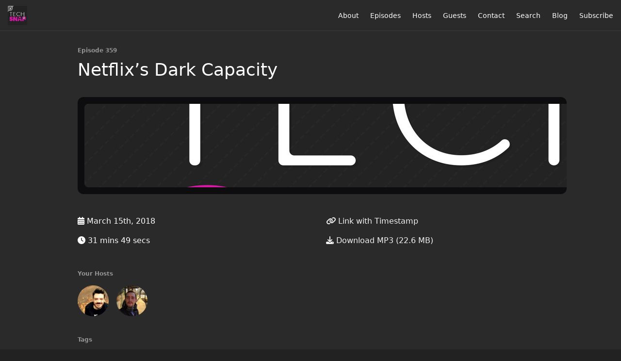

--- FILE ---
content_type: text/html; charset=utf-8
request_url: https://techsnap.systems/359
body_size: 7800
content:
<!DOCTYPE html>
<html>
  <head>
    <meta charset="utf-8" />
    <meta content="IE=edge,chrome=1" http-equiv="X-UA-Compatible" />
    <meta content="width=device-width, initial-scale=1" name="viewport" />
    <meta name="generator" content="Fireside 2.1">
    <meta name="title" content="TechSNAP Episode 359: Netflix’s Dark Capacity">
    <title>TechSNAP Episode 359: Netflix’s Dark Capacity</title>
    <!--

        ______________                   ______________
        ___  ____/__(_)_____________________(_)_____  /____
        __  /_   __  /__  ___/  _ \_  ___/_  /_  __  /_  _ \
        _  __/   _  / _  /   /  __/(__  )_  / / /_/ / /  __/
        /_/      /_/  /_/    \___//____/ /_/  \__,_/  \___/

        Fireside v2.1

-->
    <link rel="canonical" href="https://techsnap.systems/359">
    <meta name="description" content="Netflix has a few tricks we can learn from, and the story of clever malware that was operating undetected since 2012. 
">
    <meta name="author" content="Jupiter Broadcasting">
    <link rel="alternate" type="application/rss+xml" title="TechSNAP RSS Feed" href="https://techsnap.systems/rss" />
    <link rel="alternate" title="TechSNAP JSON Feed" type="application/json" href="https://techsnap.systems/json" />

    <link rel="shortcut icon" type="image/png" href="https://media24.fireside.fm/file/fireside-images-2024/podcasts/images/9/95197d05-40d6-4e68-8e0b-2f586ce8dc55/favicon.png?v=4" />
    <link rel="apple-touch-icon" type="image/png" href="https://media24.fireside.fm/file/fireside-images-2024/podcasts/images/9/95197d05-40d6-4e68-8e0b-2f586ce8dc55/touch_icon_iphone.png?v=4" sizes="57x57" />
    <link rel="apple-touch-icon" type="image/png" href="https://media24.fireside.fm/file/fireside-images-2024/podcasts/images/9/95197d05-40d6-4e68-8e0b-2f586ce8dc55/touch_icon_iphone.png?v=4" sizes="114x114" />
    <link rel="apple-touch-icon" type="image/png" href="https://media24.fireside.fm/file/fireside-images-2024/podcasts/images/9/95197d05-40d6-4e68-8e0b-2f586ce8dc55/touch_icon_ipad.png?v=4" sizes="72x72" />
    <link rel="apple-touch-icon" type="image/png" href="https://media24.fireside.fm/file/fireside-images-2024/podcasts/images/9/95197d05-40d6-4e68-8e0b-2f586ce8dc55/touch_icon_ipad.png?v=4" sizes="144x144" />

      <link rel="stylesheet" media="all" href="https://a.fireside.fm/assets/v1/themes/minimal-dark-1fe8143244808d3911a61d5992772a0a2e8d5d3e03af024eb624c16bdf59b1a4.css" data-turbolinks-track="true" />

    <meta name="csrf-param" content="authenticity_token" />
<meta name="csrf-token" content="QOuKY05IPgGc3nts1mDmYUjUv_UnMhW4dkNCX4pg2-xVc856kJNTHcdmkcCNqRqVi__FLUgIwaBf7qnxYfAHSw" />
    
    
    <script src="https://a.fireside.fm/assets/v1/sub-2fc9f7c040bd4f21d2448c82e2f985c50d3304f3892dd254273e92a54f2b9434.js" data-turbolinks-track="true"></script>
    

    


      <meta property="fb:app_id" content="373240746396508">
  <meta property="og:title" content="Netflix’s Dark Capacity" />
  <meta property="og:url" content="https://techsnap.systems/359" />
  <meta property="og:type" content="website" />
  <meta property="og:description" content="Netflix has a few tricks we can learn from, and the story of clever malware that was operating undetected since 2012. 
" />
  <meta property="og:audio:secure_url" content="https://aphid.fireside.fm/d/1437767933/95197d05-40d6-4e68-8e0b-2f586ce8dc55/c63e4421-989c-4e30-813c-cb967a5ab29b.mp3" />
  <meta property="og:audio:type" content="audio/vnd.facebook.bridge" />
  <meta property="og:site_name" content="TechSNAP" />
  <meta property="og:image" content="https://media24.fireside.fm/file/fireside-images-2024/podcasts/images/9/95197d05-40d6-4e68-8e0b-2f586ce8dc55/cover_medium.jpg?v=1" />
  <meta property="og:imageWidth" content="1400" />
  <meta property="og:imageHeight" content="1400" />

    	<meta name="twitter:card" content="player" />
  <meta name="twitter:player" content="https://player.fireside.fm/v2/sHzmXDIv+bBw8xSjd/twitter" />
  <meta name="twitter:player:width" content="290" />
  <meta name="twitter:player:height" content="58" />
  <meta name="twitter:player:stream" content="https://aphid.fireside.fm/d/1437767933/95197d05-40d6-4e68-8e0b-2f586ce8dc55/c63e4421-989c-4e30-813c-cb967a5ab29b.mp3" />
  <meta name="twitter:player:stream:content_type" content="audio/mpeg" />
  <meta name="twitter:site" content="@firesidefm">
  <meta name="twitter:url" content="https://techsnap.systems/359">
  <meta name="twitter:title" content="TechSNAP Episode 359: Netflix’s Dark Capacity">
  <meta name="twitter:description" content="Netflix has a few tricks we can learn from, and the story of clever malware that was operating undetected since 2012. 
">
  <meta name="twitter:image" content="https://media24.fireside.fm/file/fireside-images-2024/podcasts/images/9/95197d05-40d6-4e68-8e0b-2f586ce8dc55/cover_medium.jpg?v=1">

  </head>
    <body>
    
<div id="fb-root"></div>

<header class="fixed-header">
  <a class="fixed-header-logo" href="https://techsnap.systems">
    <img id="cover-small" src="https://media24.fireside.fm/file/fireside-images-2024/podcasts/images/9/95197d05-40d6-4e68-8e0b-2f586ce8dc55/cover_small.jpg?v=4" />
</a>  <div class="fixed-header-hamburger">
    <span></span>
    <span></span>
    <span></span>
  </div>
  <ul class="fixed-header-nav">

      <li><a href="/about">About</a></li>

    <li><a href="/episodes">Episodes</a></li>

      <li><a href="/hosts">Hosts</a></li>

      <li><a href="/guests">Guests</a></li>

      <li><a href="/contact">Contact</a></li>


      <li><a href="/search">Search</a></li>

      <li><a href="/articles">Blog</a></li>



    <li><a href="/subscribe">Subscribe</a></li>
  </ul>
</header>


<main>
  


<header class="hero">
  <div class="hero-columns">
    <div class="hero-info">
        <h5>Episode 359</h5>
      <h1>Netflix’s Dark Capacity</h1>

      <div class="episode-details">
          <iframe src="https://player.fireside.fm/v3/sHzmXDIv+bBw8xSjd?theme=dark" width="100%" height="200" frameborder="0" scrolling="no" style="border-radius: 8px;"></iframe>
      </div>
      <div class="columns">
        <div class="column">
          <p>
            <i class="fas fa-calendar-alt" aria-hidden="true"></i>
            March 15th, 2018
          </p>
          <p>
            <i class="fas fa-clock" aria-hidden="true"></i>
            31 mins 49 secs
          </p>
        </div>
        <div class="column">
            <p>
              <a id="timestamp_link" href="/359?t=0"><i class="fas fa-link" aria-hidden="true"></i> Link with Timestamp</a>
            </p>
            <p>
              <a href="https://aphid.fireside.fm/d/1437767933/95197d05-40d6-4e68-8e0b-2f586ce8dc55/c63e4421-989c-4e30-813c-cb967a5ab29b.mp3"><i class="fas fa-download" aria-hidden="true"></i> Download MP3 (22.6 MB)</a>
            </p>
        </div>
      </div>
      <div class="columns">
        <div class="column">
          <h5>
            Your Hosts
          </h5>
          <ul class="episode-hosts">
              <li>
                <a title="Chris Fisher" href="/hosts/chris">
                  <img src="https://media24.fireside.fm/file/fireside-images-2024/podcasts/images/9/95197d05-40d6-4e68-8e0b-2f586ce8dc55/hosts/8/86488556-78bb-4085-9fde-4cdc5e7e0c6a/avatar_small.jpg?v=1" />
</a>              </li>
              <li>
                <a title="Wes Payne" href="/hosts/wes">
                  <img src="https://media24.fireside.fm/file/fireside-images-2024/podcasts/images/9/95197d05-40d6-4e68-8e0b-2f586ce8dc55/hosts/f/fcc6a68b-f135-49a8-b855-cd4fee829433/avatar_small.jpg?v=1" />
</a>              </li>
          </ul>
        </div>
        <div class="column">
        </div>
      </div>
        <h5>Tags</h5>
        <div class="tags">
            <a class="tag" href="/tags/cisco%20hardcoded%20password"><i class="fas fa-tag" aria-hidden="true"></i> cisco hardcoded password</a>
            <a class="tag" href="/tags/slingshot"><i class="fas fa-tag" aria-hidden="true"></i> slingshot</a>
            <a class="tag" href="/tags/samba%204"><i class="fas fa-tag" aria-hidden="true"></i> samba 4</a>
            <a class="tag" href="/tags/cve%202018-1057"><i class="fas fa-tag" aria-hidden="true"></i> cve 2018-1057</a>
            <a class="tag" href="/tags/let%E2%80%99s%20encrypt"><i class="fas fa-tag" aria-hidden="true"></i> let’s encrypt</a>
            <a class="tag" href="/tags/acme"><i class="fas fa-tag" aria-hidden="true"></i> acme</a>
            <a class="tag" href="/tags/wildcard%20ssl"><i class="fas fa-tag" aria-hidden="true"></i> wildcard ssl</a>
            <a class="tag" href="/tags/netflix"><i class="fas fa-tag" aria-hidden="true"></i> netflix</a>
            <a class="tag" href="/tags/project%20nimble"><i class="fas fa-tag" aria-hidden="true"></i> project nimble</a>
            <a class="tag" href="/tags/aws"><i class="fas fa-tag" aria-hidden="true"></i> aws</a>
            <a class="tag" href="/tags/s3scanner"><i class="fas fa-tag" aria-hidden="true"></i> s3scanner</a>
            <a class="tag" href="/tags/fail2ban%20replacement"><i class="fas fa-tag" aria-hidden="true"></i> fail2ban replacement</a>
            <a class="tag" href="/tags/amplification%20attack"><i class="fas fa-tag" aria-hidden="true"></i> amplification attack</a>
            <a class="tag" href="/tags/ddos"><i class="fas fa-tag" aria-hidden="true"></i> ddos</a>
            <a class="tag" href="/tags/sysadmin%20podcast"><i class="fas fa-tag" aria-hidden="true"></i> sysadmin podcast</a>
            <a class="tag" href="/tags/techsnap"><i class="fas fa-tag" aria-hidden="true"></i> techsnap</a>
        </div>
    </div>
  </div>
</header>

<nav class="links link-list-inline-row">
  <ul>
      <li><a class="btn btn--small" href="https://techsnap.systems/rss"><i class="fas fa-rss" aria-hidden="true"></i> RSS</a></li>
      <li><a class="btn btn--small" href="https://itunes.apple.com/us/podcast/techsnap-mp3/id433059024?mt=2"><i class="fab fa-apple" aria-hidden="true"></i> Apple Podcasts</a></li>
      <li><a class="btn btn--small" href="https://playmusic.app.goo.gl/?ibi=com.google.PlayMusic&amp;isi=691797987&amp;ius=googleplaymusic&amp;apn=com.google.android.music&amp;link=https://play.google.com/music/m/I5wj75prqsncp4rxwqtlkjgndae?t%3DTechSNAP%26pcampaignid%3DMKT-na-all-co-pr-mu-pod-16"><i class="fab fa-google-play" aria-hidden="true"></i> Google Play</a></li>
      <li><a class="btn btn--small" href="https://castbox.fm/channel/TechSNAP-Video-id1201089?country=us"><i class="fas fa-headphones" aria-hidden="true"></i> Castbox</a></li>
      <li><a class="btn btn--small" href="https://castro.fm/itunes/3/"><i class="fas fa-headphones" aria-hidden="true"></i> Castro</a></li>
      <li><a class="btn btn--small" href="http://overcast.fm/itunes433059024/techsnap"><i class="fas fa-headphones" aria-hidden="true"></i> Overcast</a></li>
      <li><a class="btn btn--small" href="http://pca.st/itunes/433059024"><i class="fas fa-headphones" aria-hidden="true"></i> Pocket Casts</a></li>
      <li><a class="btn btn--small" href="https://radiopublic.com/techsnap-6rqrqW"><i class="fas fa-headphones" aria-hidden="true"></i> RadioPublic</a></li>
      <li><a class="btn btn--small" href="https://www.iheart.com/podcast/256-techsnap-31099186/"><i class="fas fa-headphones" aria-hidden="true"></i> iHeartRadio</a></li>
      <li><a class="btn btn--small" href="https://open.spotify.com/show/1mrzjJ9eSkVfsHqLqGcXHD"><i class="fab fa-spotify" aria-hidden="true"></i> Spotify</a></li>
      <li><a class="btn btn--small" href="https://www.stitcher.com/s?fid=28472&amp;refid=stpr"><i class="fas fa-headphones" aria-hidden="true"></i> Stitcher</a></li>
      <li><a class="btn btn--small" href="https://tunein.com/podcasts/Technology-Podcasts/TechSNAP-p1133152/"><i class="fas fa-headphones" aria-hidden="true"></i> TuneIn</a></li>
      <li>
    <a href="#share_modal" class="btn btn--small" data-modal><i class="fas fa-share-square fa-fw" aria-hidden="true"></i> Share</a>
  </li>

  </ul>
</nav>


<section class="split">
  <div class="split-primary prose">
    <header class="section-header">
      <h3>
        About this Episode
      </h3>
    </header>

    <p>Netflix has a few tricks we can learn from, and the story of clever malware that was operating undetected since 2012. </p>

<p>Plus we discuss Let&#39;s Encrypt’s Wildcard support and explain what ACME v2 is.</p>

<p>Then we detail the bad position Samba 4 admins are in, and the real cause of these recent 1.7Tbps DDoS attacks.</p>



      <header class="section-header">
        <h3>
          Episode Links
        </h3>
      </header>
      <ul>
        <li><a title="Hardcoded Password Found in Cisco Software" rel="nofollow" href="https://www.bleepingcomputer.com/news/security/hardcoded-password-found-in-cisco-software/">Hardcoded Password Found in Cisco Software</a> &mdash; Cisco says that an attacker could exploit this vulnerability (CVE-2018-0141) by connecting to the affected system via Secure Shell (SSH) using the hardcoded password.</li><li><a title="Potent malware that hid for six years spread through routers " rel="nofollow" href="https://arstechnica.com/information-technology/2018/03/potent-malware-that-hid-for-six-years-spread-through-routers/">Potent malware that hid for six years spread through routers </a> &mdash; "The malware is highly advanced, solving all sorts of problems from a technical perspective and often in a very elegant way, combining older and newer components in a thoroughly thought-through, long-term operation, something to expect from a top-notch well-resourced actor."</li><li><a title="CVE 2018-1057: Authenticated Samba users can change other users&#39; password " rel="nofollow" href="https://www.samba.org/samba/security/CVE-2018-1057.html">CVE 2018-1057: Authenticated Samba users can change other users' password </a> &mdash;  On a Samba 4 AD DC the LDAP server in all versions of Samba from
4.0.0 onwards incorrectly validates permissions to modify passwords
over LDAP allowing authenticated users to change any other users'
passwords, including administrative users and privileged service
accounts (eg Domain Controllers).</li><li><a title="CVE-2018-1057 - SambaWiki Workarounds " rel="nofollow" href="https://wiki.samba.org/index.php/CVE-2018-1057#Workarounds">CVE-2018-1057 - SambaWiki Workarounds </a> &mdash; Revoke the change passwords right for 'the world' from all user objects (including computers) in the directory, leaving only the right to change a user's own password.</li><li><a title="ACME v2 and Wildcard Certificate Support is Live" rel="nofollow" href="https://community.letsencrypt.org/t/acme-v2-and-wildcard-certificate-support-is-live/55579">ACME v2 and Wildcard Certificate Support is Live</a> &mdash; We’re pleased to announce that ACMEv2 and wildcard certificate support is live! </li><li><a title="It just got much easier to wage record-breaking DDoSes " rel="nofollow" href="https://arstechnica.com/information-technology/2018/03/it-just-got-much-easier-to-wage-record-breaking-ddoses/">It just got much easier to wage record-breaking DDoSes </a> &mdash; Within days of the new technique going public, security firms reported it being used in a record-setting 1.3 terabit-per-second DDoS against Github and then, two days later, a record-topping 1.7 Tbps attack against an unnamed US-based service provider.</li><li><a title="The real cause of large DDoS " rel="nofollow" href="https://blog.cloudflare.com/the-root-cause-of-large-ddos-ip-spoofing/">The real cause of large DDoS </a> &mdash; All the gigantic headline-grabbing attacks are what we call "L3" (Layer 3 OSI[1]). This kind of attack has a common trait - the malicious software sends as many packets as possible onto the network. </li><li><a title="Project Nimble – Netflix TechBlog" rel="nofollow" href="https://medium.com/netflix-techblog/project-nimble-region-evacuation-reimagined-d0d0568254d4">Project Nimble – Netflix TechBlog</a> &mdash; We set ourselves an aggressive goal of being able to fail over traffic in less than 10 minutes. </li><li><a title="Follow Up: Alex has a tip for Alex" rel="nofollow" href="https://pastebin.com/g97N8teu">Follow Up: Alex has a tip for Alex</a></li><li><a title="Question: Oliver asks about a fail2ban replacement " rel="nofollow" href="https://pastebin.com/wrGGUyBp">Question: Oliver asks about a fail2ban replacement </a></li><li><a title="S3Scanner" rel="nofollow" href="https://github.com/sa7mon/S3Scanner">S3Scanner</a> &mdash; Scan for open S3 buckets and dump </li><li><a title="Chromium is also a Snap" rel="nofollow" href="https://snapcraft.io/chromium">Chromium is also a Snap</a></li>
      </ul>

  </div>

  <aside class="split-secondary">
      <div class="episode-sponsors">
        <h5>Episode Sponsors</h5>
        <ul>
            <li>
              <a href="http://techsnap.ting.com">
                <header>
                  Ting
                </header>
                <p>Save $25 off a device, or get $25 in service credits!</p>

</a>                <footer>
                  Code: Visit techsnap.ting.com
                </footer>
            </li>
            <li>
              <a href="https://do.co/snap">
                <header>
                  Digital Ocean
                </header>
                <p>Apply our promo snapocean after you create your account, and get a $10 credit.</p>

</a>                <footer>
                  Code: snapocean
                </footer>
            </li>
            <li>
              <a href="http://ixsystems.com/techsnap">
                <header>
                  iXSystems
                </header>
                <p>Get a system purpose built for you.</p>

</a>                <footer>
                  Code: Tell them we sent you!
                </footer>
            </li>
        </ul>
      </div>
  </aside>
</section>


  <nav class="episode-nav">
      <a class="btn" href="/358">← Previous episode</a>
      <a class="btn" href="/360">Next episode →</a>
  </nav>
</main>

<footer class="footer">
  <h5 class="footer-title">
    <strong>
      TechSNAP
    </strong>
        is © 2026 by Jupiter Broadcasting
  </h5>
  <ul class="footer-nav">
      <li><a href="/about">About</a></li>

    <li><a href="/episodes">Episodes</a></li>

      <li><a href="/hosts">Hosts</a></li>

      <li><a href="/guests">Guests</a></li>

      <li><a href="/contact">Contact</a></li>


      <li><a href="/search">Search</a></li>

      <li><a href="/articles">Blog</a></li>



    <li><a href="/subscribe">Subscribe</a></li>
  </ul>
</footer>


<div id="share_modal" class="modal">
  <header class="modal-header">
    Share This Episode
  </header>
  <div class="modal-content">
    <form action="#" accept-charset="UTF-8" method="post"><input type="hidden" name="authenticity_token" value="SpKj8DXir_1J2YWL8WjxhNCPm3-xt4Esw5-31J3b2gxDw4XabaKga-ftphuHiK3cuHl33nIEJxiREc9ogPIaJw" autocomplete="off" />
      <h5>Episode Link</h5>
      <input type="text" name="share_url" id="share_url" value="https://techsnap.systems/359" />
      <p>A direct link to this episode page.</p>

      <h5>Embeddable Audio Player</h5>
      <input type="text" name="embed" id="embed" value="&lt;iframe src=&quot;https://player.fireside.fm/v3/sHzmXDIv+bBw8xSjd?theme=dark&quot; width=&quot;100%&quot; height=&quot;200&quot; frameborder=&quot;0&quot; scrolling=&quot;no&quot; style=&quot;border-radius: 8px;&quot;&gt;&lt;/iframe&gt;" />
      <p>Paste this code to embed an HTML5 audio player with controls.</p>
      <h5>Download URL</h5>
      <input type="text" name="share_url" id="share_url" value="https://aphid.fireside.fm/d/1437767933/95197d05-40d6-4e68-8e0b-2f586ce8dc55/c63e4421-989c-4e30-813c-cb967a5ab29b.mp3" />
      <p>Useful if you want to create a direct download link, embed in your own player, post from another publishing engine, link to from Patreon, etc.'</p>
</form>    <h5>Social Network Quick Links</h5>
    <div class="modal-share">
      <a class="twitter-share-button"
        data-size="large"
        data-url="https://techsnap.systems/359"
        data-via="firesidefm"
        href="https://twitter.com/intent/tweet?text=I%27m+listening+to+TechSNAP+Episode+359%3A+Netflix%E2%80%99s+Dark+Capacity">
        Tweet</a>

      <div class="fb-share-button"
        data-href="https://techsnap.systems/359"
        data-layout="button"
        data-size="large">
      </div>
    </div>
  </div>
</div>


<script>
  // Get the timecode (in seconds) from the URL
  var seconds = getUrlParameter('t');

  $(function() {
    // Create a new instance of the MediaElement Player
    $('#audio_player').mediaelementplayer({
      audioHeight: 40,
      startVolume: 1.0,
      alwaysShowHours: true,
      features: ['playpause','progress','current','|','duration','volume','speed'],
      success: function(mediaElement, originalNode) {
        mediaElement.addEventListener('loadeddata', function() {
          // Player is ready
          // Set the playhead based on URL parameters
          if (parseInt(seconds) > 0) {
            mediaElement.setCurrentTime(parseInt(seconds));
          }
        }, false);

        // When the user actually presses play, send a request to Aphid to track
        // the play and update the play-count in a more accurate fashion.
        // This avoids the false-downloads that Safari generates on page-load.
        var playcount = 0;
        mediaElement.addEventListener('playing', function() {
          if (playcount==0) {
            jQuery.get("https://aphid.fireside.fm/d/1437767933/95197d05-40d6-4e68-8e0b-2f586ce8dc55/c63e4421-989c-4e30-813c-cb967a5ab29b.mp3");
            playcount += 1;
          }
        }, false);

        // Listener to update the Link with Timecode URL
        mediaElement.addEventListener('timeupdate', function(e) {
          $("#timestamp_link").prop("href", "/359?t=" + parseInt(mediaElement.currentTime));
        }, false);
      }
    });

    // Activate modals
    $('a[data-modal]').click(function(event) {
      $(this).modal({
        fadeDuration: 100,
      });
      return false;
    });
  });

  // Twitter Share code
  window.twttr = (function(d, s, id) {
    var js, fjs = d.getElementsByTagName(s)[0],
      t = window.twttr || {};
    if (d.getElementById(id)) return t;
    js = d.createElement(s);
    js.id = id;
    js.src = "https://platform.twitter.com/widgets.js";
    fjs.parentNode.insertBefore(js, fjs);

    t._e = [];
    t.ready = function(f) {
      t._e.push(f);
    };

    return t;
  }(document, "script", "twitter-wjs"));

  // Facebook Share Code
  (function(d, s, id) {
    var js, fjs = d.getElementsByTagName(s)[0];
    if (d.getElementById(id)) return;
    js = d.createElement(s); js.id = id;
    js.src = "//connect.facebook.net/en_US/sdk.js#xfbml=1&version=v2.7&appId=199922820059602";
    fjs.parentNode.insertBefore(js, fjs);
	}(document, 'script', 'facebook-jssdk'));

</script>

    <footer class="site-footer">
  <a title="Powered by Fireside" class="fireside-link" href="https://fireside.fm">
    <img style="margin-bottom: .5em;" src="https://a.fireside.fm/assets/v1/logo/logo-256x256-cb70064014cf3a936afe95853012c1386e4be20a9e7ac677316e591a99fb2999.png" />
    <span>Powered by Fireside</span>
</a></footer>

    
  </body>
</html>
